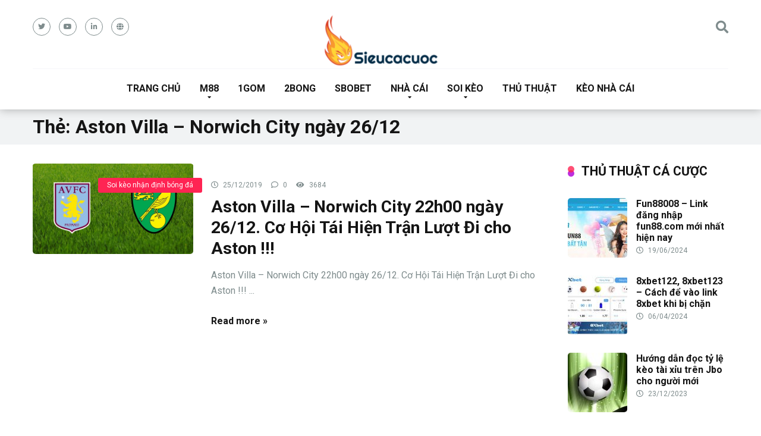

--- FILE ---
content_type: text/html; charset=UTF-8
request_url: https://sieucacuoc.com/tag/aston-villa-norwich-city-ngay-26-12
body_size: 15178
content:
<!DOCTYPE html>
<html lang="vi">
<head>
	<meta name="google-site-verification" content="zMqgWfEcOPPiY5RbebZEfrQDCru6WgmUqArP_ChtTdI" />
	<meta name="google-site-verification" content="N5g0QNOpz4WutNYwxS-RdQr1_oA_h1D_Y5TGuBHqSXA" />
	<meta name='dmca-site-verification' content='OHNKbWl2RnBoWDhVcW44bXpkWEtoQT090' />
	<meta name='dmca-site-verification' content='QWYwY0xtbUZIQlVlT2tjSGlrd2hrZz090' />
	<meta name="google-site-verification" content="zMqgWfEcOPPiY5RbebZEfrQDCru6WgmUqArP_ChtTdI" />
    <meta charset="UTF-8" />
    <meta http-equiv="X-UA-Compatible" content="IE=edge" />
    <meta name="viewport" id="viewport" content="width=device-width, initial-scale=1.0, maximum-scale=1.0, minimum-scale=1.0, user-scalable=no" />
	<meta name='robots' content='index, follow, max-image-preview:large, max-snippet:-1, max-video-preview:-1' />
	<style>img:is([sizes="auto" i], [sizes^="auto," i]) { contain-intrinsic-size: 3000px 1500px }</style>
	
	<!-- This site is optimized with the Yoast SEO plugin v22.1 - https://yoast.com/wordpress/plugins/seo/ -->
	<title>Aston Villa - Norwich City ngày 26/12 Archives - Sieucacuoc</title><link rel="preload" as="style" href="https://fonts.googleapis.com/css?family=Roboto%3A300%2C400%2C700%2C900&#038;display=swap" /><link rel="stylesheet" href="https://fonts.googleapis.com/css?family=Roboto%3A300%2C400%2C700%2C900&#038;display=swap" media="print" onload="this.media='all'" /><noscript><link rel="stylesheet" href="https://fonts.googleapis.com/css?family=Roboto%3A300%2C400%2C700%2C900&#038;display=swap" /></noscript>
	<link rel="canonical" href="https://sieucacuoc.com/tag/aston-villa-norwich-city-ngay-26-12" />
	<meta property="og:locale" content="vi_VN" />
	<meta property="og:type" content="article" />
	<meta property="og:title" content="Aston Villa - Norwich City ngày 26/12 Archives - Sieucacuoc" />
	<meta property="og:url" content="https://sieucacuoc.com/tag/aston-villa-norwich-city-ngay-26-12" />
	<meta property="og:site_name" content="Sieucacuoc" />
	<meta name="twitter:card" content="summary_large_image" />
	<script type="application/ld+json" class="yoast-schema-graph">{"@context":"https://schema.org","@graph":[{"@type":"CollectionPage","@id":"https://sieucacuoc.com/tag/aston-villa-norwich-city-ngay-26-12","url":"https://sieucacuoc.com/tag/aston-villa-norwich-city-ngay-26-12","name":"Aston Villa - Norwich City ngày 26/12 Archives - Sieucacuoc","isPartOf":{"@id":"https://sieucacuoc.com/#website"},"primaryImageOfPage":{"@id":"https://sieucacuoc.com/tag/aston-villa-norwich-city-ngay-26-12#primaryimage"},"image":{"@id":"https://sieucacuoc.com/tag/aston-villa-norwich-city-ngay-26-12#primaryimage"},"thumbnailUrl":"https://sieucacuoc.com/wp-content/uploads/2019/12/ty-le-keo-norwich-city-vs-aston-villa-ngay-5-10-soi-keo-nha-dem-nay-hinh-anh-1.jpg","breadcrumb":{"@id":"https://sieucacuoc.com/tag/aston-villa-norwich-city-ngay-26-12#breadcrumb"},"inLanguage":"vi"},{"@type":"ImageObject","inLanguage":"vi","@id":"https://sieucacuoc.com/tag/aston-villa-norwich-city-ngay-26-12#primaryimage","url":"https://sieucacuoc.com/wp-content/uploads/2019/12/ty-le-keo-norwich-city-vs-aston-villa-ngay-5-10-soi-keo-nha-dem-nay-hinh-anh-1.jpg","contentUrl":"https://sieucacuoc.com/wp-content/uploads/2019/12/ty-le-keo-norwich-city-vs-aston-villa-ngay-5-10-soi-keo-nha-dem-nay-hinh-anh-1.jpg","width":627,"height":352},{"@type":"BreadcrumbList","@id":"https://sieucacuoc.com/tag/aston-villa-norwich-city-ngay-26-12#breadcrumb","itemListElement":[{"@type":"ListItem","position":1,"name":"Home","item":"https://sieucacuoc.com/"},{"@type":"ListItem","position":2,"name":"Aston Villa - Norwich City ngày 26/12"}]},{"@type":"WebSite","@id":"https://sieucacuoc.com/#website","url":"https://sieucacuoc.com/","name":"Sieucacuoc","description":"Đánh giá &amp; Xếp Hạng Nhà Cái Uy Tín","publisher":{"@id":"https://sieucacuoc.com/#organization"},"potentialAction":[{"@type":"SearchAction","target":{"@type":"EntryPoint","urlTemplate":"https://sieucacuoc.com/?s={search_term_string}"},"query-input":"required name=search_term_string"}],"inLanguage":"vi"},{"@type":"Organization","@id":"https://sieucacuoc.com/#organization","name":"Sieucacuoc","url":"https://sieucacuoc.com/","logo":{"@type":"ImageObject","inLanguage":"vi","@id":"https://sieucacuoc.com/#/schema/logo/image/","url":"https://sieucacuoc.com/wp-content/uploads/2017/11/sieucacuoc.png","contentUrl":"https://sieucacuoc.com/wp-content/uploads/2017/11/sieucacuoc.png","width":197,"height":87,"caption":"Sieucacuoc"},"image":{"@id":"https://sieucacuoc.com/#/schema/logo/image/"}}]}</script>
	<!-- / Yoast SEO plugin. -->


<link rel='dns-prefetch' href='//secure.gravatar.com' />
<link rel='dns-prefetch' href='//stats.wp.com' />
<link rel='dns-prefetch' href='//fonts.googleapis.com' />
<link rel='dns-prefetch' href='//use.fontawesome.com' />
<link rel='dns-prefetch' href='//v0.wordpress.com' />
<link rel='dns-prefetch' href='//c0.wp.com' />
<link href='https://fonts.gstatic.com' crossorigin rel='preconnect' />
<link rel="alternate" type="application/rss+xml" title="Dòng thông tin Sieucacuoc &raquo;" href="https://sieucacuoc.com/feed" />
<link rel="alternate" type="application/rss+xml" title="Sieucacuoc &raquo; Dòng bình luận" href="https://sieucacuoc.com/comments/feed" />
<link rel="alternate" type="application/rss+xml" title="Dòng thông tin cho Thẻ Sieucacuoc &raquo; Aston Villa - Norwich City ngày 26/12" href="https://sieucacuoc.com/tag/aston-villa-norwich-city-ngay-26-12/feed" />
<style id='wp-emoji-styles-inline-css' type='text/css'>

	img.wp-smiley, img.emoji {
		display: inline !important;
		border: none !important;
		box-shadow: none !important;
		height: 1em !important;
		width: 1em !important;
		margin: 0 0.07em !important;
		vertical-align: -0.1em !important;
		background: none !important;
		padding: 0 !important;
	}
</style>
<link data-minify="1" rel='stylesheet' id='wp-block-library-css' href='https://sieucacuoc.com/wp-content/cache/min/1/c/6.7.4/wp-includes/css/dist/block-library/style.min.css?ver=1759299884' type='text/css' media='all' />
<style id='wp-block-library-inline-css' type='text/css'>
.has-text-align-justify{text-align:justify;}
</style>
<link data-minify="1" rel='stylesheet' id='mediaelement-css' href='https://sieucacuoc.com/wp-content/cache/min/1/c/6.7.4/wp-includes/js/mediaelement/mediaelementplayer-legacy.min.css?ver=1759299884' type='text/css' media='all' />
<link data-minify="1" rel='stylesheet' id='wp-mediaelement-css' href='https://sieucacuoc.com/wp-content/cache/min/1/c/6.7.4/wp-includes/js/mediaelement/wp-mediaelement.min.css?ver=1759299884' type='text/css' media='all' />
<style id='jetpack-sharing-buttons-style-inline-css' type='text/css'>
.jetpack-sharing-buttons__services-list{display:flex;flex-direction:row;flex-wrap:wrap;gap:0;list-style-type:none;margin:5px;padding:0}.jetpack-sharing-buttons__services-list.has-small-icon-size{font-size:12px}.jetpack-sharing-buttons__services-list.has-normal-icon-size{font-size:16px}.jetpack-sharing-buttons__services-list.has-large-icon-size{font-size:24px}.jetpack-sharing-buttons__services-list.has-huge-icon-size{font-size:36px}@media print{.jetpack-sharing-buttons__services-list{display:none!important}}ul.jetpack-sharing-buttons__services-list.has-background{padding:1.25em 2.375em}
</style>
<style id='classic-theme-styles-inline-css' type='text/css'>
/*! This file is auto-generated */
.wp-block-button__link{color:#fff;background-color:#32373c;border-radius:9999px;box-shadow:none;text-decoration:none;padding:calc(.667em + 2px) calc(1.333em + 2px);font-size:1.125em}.wp-block-file__button{background:#32373c;color:#fff;text-decoration:none}
</style>
<style id='global-styles-inline-css' type='text/css'>
:root{--wp--preset--aspect-ratio--square: 1;--wp--preset--aspect-ratio--4-3: 4/3;--wp--preset--aspect-ratio--3-4: 3/4;--wp--preset--aspect-ratio--3-2: 3/2;--wp--preset--aspect-ratio--2-3: 2/3;--wp--preset--aspect-ratio--16-9: 16/9;--wp--preset--aspect-ratio--9-16: 9/16;--wp--preset--color--black: #000000;--wp--preset--color--cyan-bluish-gray: #abb8c3;--wp--preset--color--white: #ffffff;--wp--preset--color--pale-pink: #f78da7;--wp--preset--color--vivid-red: #cf2e2e;--wp--preset--color--luminous-vivid-orange: #ff6900;--wp--preset--color--luminous-vivid-amber: #fcb900;--wp--preset--color--light-green-cyan: #7bdcb5;--wp--preset--color--vivid-green-cyan: #00d084;--wp--preset--color--pale-cyan-blue: #8ed1fc;--wp--preset--color--vivid-cyan-blue: #0693e3;--wp--preset--color--vivid-purple: #9b51e0;--wp--preset--color--mercury-main: #be2edd;--wp--preset--color--mercury-second: #ff2453;--wp--preset--color--mercury-white: #fff;--wp--preset--color--mercury-gray: #263238;--wp--preset--color--mercury-emerald: #2edd6c;--wp--preset--color--mercury-alizarin: #e74c3c;--wp--preset--color--mercury-wisteria: #8e44ad;--wp--preset--color--mercury-peter-river: #3498db;--wp--preset--color--mercury-clouds: #ecf0f1;--wp--preset--gradient--vivid-cyan-blue-to-vivid-purple: linear-gradient(135deg,rgba(6,147,227,1) 0%,rgb(155,81,224) 100%);--wp--preset--gradient--light-green-cyan-to-vivid-green-cyan: linear-gradient(135deg,rgb(122,220,180) 0%,rgb(0,208,130) 100%);--wp--preset--gradient--luminous-vivid-amber-to-luminous-vivid-orange: linear-gradient(135deg,rgba(252,185,0,1) 0%,rgba(255,105,0,1) 100%);--wp--preset--gradient--luminous-vivid-orange-to-vivid-red: linear-gradient(135deg,rgba(255,105,0,1) 0%,rgb(207,46,46) 100%);--wp--preset--gradient--very-light-gray-to-cyan-bluish-gray: linear-gradient(135deg,rgb(238,238,238) 0%,rgb(169,184,195) 100%);--wp--preset--gradient--cool-to-warm-spectrum: linear-gradient(135deg,rgb(74,234,220) 0%,rgb(151,120,209) 20%,rgb(207,42,186) 40%,rgb(238,44,130) 60%,rgb(251,105,98) 80%,rgb(254,248,76) 100%);--wp--preset--gradient--blush-light-purple: linear-gradient(135deg,rgb(255,206,236) 0%,rgb(152,150,240) 100%);--wp--preset--gradient--blush-bordeaux: linear-gradient(135deg,rgb(254,205,165) 0%,rgb(254,45,45) 50%,rgb(107,0,62) 100%);--wp--preset--gradient--luminous-dusk: linear-gradient(135deg,rgb(255,203,112) 0%,rgb(199,81,192) 50%,rgb(65,88,208) 100%);--wp--preset--gradient--pale-ocean: linear-gradient(135deg,rgb(255,245,203) 0%,rgb(182,227,212) 50%,rgb(51,167,181) 100%);--wp--preset--gradient--electric-grass: linear-gradient(135deg,rgb(202,248,128) 0%,rgb(113,206,126) 100%);--wp--preset--gradient--midnight: linear-gradient(135deg,rgb(2,3,129) 0%,rgb(40,116,252) 100%);--wp--preset--font-size--small: 13px;--wp--preset--font-size--medium: 20px;--wp--preset--font-size--large: 36px;--wp--preset--font-size--x-large: 42px;--wp--preset--spacing--20: 0.44rem;--wp--preset--spacing--30: 0.67rem;--wp--preset--spacing--40: 1rem;--wp--preset--spacing--50: 1.5rem;--wp--preset--spacing--60: 2.25rem;--wp--preset--spacing--70: 3.38rem;--wp--preset--spacing--80: 5.06rem;--wp--preset--shadow--natural: 6px 6px 9px rgba(0, 0, 0, 0.2);--wp--preset--shadow--deep: 12px 12px 50px rgba(0, 0, 0, 0.4);--wp--preset--shadow--sharp: 6px 6px 0px rgba(0, 0, 0, 0.2);--wp--preset--shadow--outlined: 6px 6px 0px -3px rgba(255, 255, 255, 1), 6px 6px rgba(0, 0, 0, 1);--wp--preset--shadow--crisp: 6px 6px 0px rgba(0, 0, 0, 1);}:where(.is-layout-flex){gap: 0.5em;}:where(.is-layout-grid){gap: 0.5em;}body .is-layout-flex{display: flex;}.is-layout-flex{flex-wrap: wrap;align-items: center;}.is-layout-flex > :is(*, div){margin: 0;}body .is-layout-grid{display: grid;}.is-layout-grid > :is(*, div){margin: 0;}:where(.wp-block-columns.is-layout-flex){gap: 2em;}:where(.wp-block-columns.is-layout-grid){gap: 2em;}:where(.wp-block-post-template.is-layout-flex){gap: 1.25em;}:where(.wp-block-post-template.is-layout-grid){gap: 1.25em;}.has-black-color{color: var(--wp--preset--color--black) !important;}.has-cyan-bluish-gray-color{color: var(--wp--preset--color--cyan-bluish-gray) !important;}.has-white-color{color: var(--wp--preset--color--white) !important;}.has-pale-pink-color{color: var(--wp--preset--color--pale-pink) !important;}.has-vivid-red-color{color: var(--wp--preset--color--vivid-red) !important;}.has-luminous-vivid-orange-color{color: var(--wp--preset--color--luminous-vivid-orange) !important;}.has-luminous-vivid-amber-color{color: var(--wp--preset--color--luminous-vivid-amber) !important;}.has-light-green-cyan-color{color: var(--wp--preset--color--light-green-cyan) !important;}.has-vivid-green-cyan-color{color: var(--wp--preset--color--vivid-green-cyan) !important;}.has-pale-cyan-blue-color{color: var(--wp--preset--color--pale-cyan-blue) !important;}.has-vivid-cyan-blue-color{color: var(--wp--preset--color--vivid-cyan-blue) !important;}.has-vivid-purple-color{color: var(--wp--preset--color--vivid-purple) !important;}.has-black-background-color{background-color: var(--wp--preset--color--black) !important;}.has-cyan-bluish-gray-background-color{background-color: var(--wp--preset--color--cyan-bluish-gray) !important;}.has-white-background-color{background-color: var(--wp--preset--color--white) !important;}.has-pale-pink-background-color{background-color: var(--wp--preset--color--pale-pink) !important;}.has-vivid-red-background-color{background-color: var(--wp--preset--color--vivid-red) !important;}.has-luminous-vivid-orange-background-color{background-color: var(--wp--preset--color--luminous-vivid-orange) !important;}.has-luminous-vivid-amber-background-color{background-color: var(--wp--preset--color--luminous-vivid-amber) !important;}.has-light-green-cyan-background-color{background-color: var(--wp--preset--color--light-green-cyan) !important;}.has-vivid-green-cyan-background-color{background-color: var(--wp--preset--color--vivid-green-cyan) !important;}.has-pale-cyan-blue-background-color{background-color: var(--wp--preset--color--pale-cyan-blue) !important;}.has-vivid-cyan-blue-background-color{background-color: var(--wp--preset--color--vivid-cyan-blue) !important;}.has-vivid-purple-background-color{background-color: var(--wp--preset--color--vivid-purple) !important;}.has-black-border-color{border-color: var(--wp--preset--color--black) !important;}.has-cyan-bluish-gray-border-color{border-color: var(--wp--preset--color--cyan-bluish-gray) !important;}.has-white-border-color{border-color: var(--wp--preset--color--white) !important;}.has-pale-pink-border-color{border-color: var(--wp--preset--color--pale-pink) !important;}.has-vivid-red-border-color{border-color: var(--wp--preset--color--vivid-red) !important;}.has-luminous-vivid-orange-border-color{border-color: var(--wp--preset--color--luminous-vivid-orange) !important;}.has-luminous-vivid-amber-border-color{border-color: var(--wp--preset--color--luminous-vivid-amber) !important;}.has-light-green-cyan-border-color{border-color: var(--wp--preset--color--light-green-cyan) !important;}.has-vivid-green-cyan-border-color{border-color: var(--wp--preset--color--vivid-green-cyan) !important;}.has-pale-cyan-blue-border-color{border-color: var(--wp--preset--color--pale-cyan-blue) !important;}.has-vivid-cyan-blue-border-color{border-color: var(--wp--preset--color--vivid-cyan-blue) !important;}.has-vivid-purple-border-color{border-color: var(--wp--preset--color--vivid-purple) !important;}.has-vivid-cyan-blue-to-vivid-purple-gradient-background{background: var(--wp--preset--gradient--vivid-cyan-blue-to-vivid-purple) !important;}.has-light-green-cyan-to-vivid-green-cyan-gradient-background{background: var(--wp--preset--gradient--light-green-cyan-to-vivid-green-cyan) !important;}.has-luminous-vivid-amber-to-luminous-vivid-orange-gradient-background{background: var(--wp--preset--gradient--luminous-vivid-amber-to-luminous-vivid-orange) !important;}.has-luminous-vivid-orange-to-vivid-red-gradient-background{background: var(--wp--preset--gradient--luminous-vivid-orange-to-vivid-red) !important;}.has-very-light-gray-to-cyan-bluish-gray-gradient-background{background: var(--wp--preset--gradient--very-light-gray-to-cyan-bluish-gray) !important;}.has-cool-to-warm-spectrum-gradient-background{background: var(--wp--preset--gradient--cool-to-warm-spectrum) !important;}.has-blush-light-purple-gradient-background{background: var(--wp--preset--gradient--blush-light-purple) !important;}.has-blush-bordeaux-gradient-background{background: var(--wp--preset--gradient--blush-bordeaux) !important;}.has-luminous-dusk-gradient-background{background: var(--wp--preset--gradient--luminous-dusk) !important;}.has-pale-ocean-gradient-background{background: var(--wp--preset--gradient--pale-ocean) !important;}.has-electric-grass-gradient-background{background: var(--wp--preset--gradient--electric-grass) !important;}.has-midnight-gradient-background{background: var(--wp--preset--gradient--midnight) !important;}.has-small-font-size{font-size: var(--wp--preset--font-size--small) !important;}.has-medium-font-size{font-size: var(--wp--preset--font-size--medium) !important;}.has-large-font-size{font-size: var(--wp--preset--font-size--large) !important;}.has-x-large-font-size{font-size: var(--wp--preset--font-size--x-large) !important;}
:where(.wp-block-post-template.is-layout-flex){gap: 1.25em;}:where(.wp-block-post-template.is-layout-grid){gap: 1.25em;}
:where(.wp-block-columns.is-layout-flex){gap: 2em;}:where(.wp-block-columns.is-layout-grid){gap: 2em;}
:root :where(.wp-block-pullquote){font-size: 1.5em;line-height: 1.6;}
</style>

<link data-minify="1" rel='stylesheet' id='font-awesome-free-css' href='https://sieucacuoc.com/wp-content/cache/min/1/releases/v5.12.0/css/all.css?ver=1711717875' type='text/css' media='all' />
<link rel='stylesheet' id='owl-carousel-css' href='https://sieucacuoc.com/wp-content/themes/mercury/css/owl.carousel.min.css?ver=2.3.4' type='text/css' media='all' />
<link data-minify="1" rel='stylesheet' id='owl-carousel-animate-css' href='https://sieucacuoc.com/wp-content/cache/min/1/wp-content/themes/mercury/css/animate.css?ver=1711717875' type='text/css' media='all' />
<link data-minify="1" rel='stylesheet' id='mercury-style-css' href='https://sieucacuoc.com/wp-content/cache/min/1/wp-content/themes/mercury/style.css?ver=1711717876' type='text/css' media='all' />
<style id='mercury-style-inline-css' type='text/css'>


/* Main Color */

.has-mercury-main-color,
.home-page .textwidget a:hover,
.space-header-2-top-soc a:hover,
.space-header-menu ul.main-menu li a:hover,
.space-header-menu ul.main-menu li:hover a,
.space-header-2-nav ul.main-menu li a:hover,
.space-header-2-nav ul.main-menu li:hover a,
.space-page-content a:hover,
.space-pros-cons ul li a:hover,
.space-pros-cons ol li a:hover,
.space-companies-2-archive-item-desc a:hover,
.space-casinos-3-archive-item-terms-ins a:hover,
.space-casinos-7-archive-item-terms a:hover,
.space-casinos-8-archive-item-terms a:hover,
.space-comments-form-box p.comment-notes span.required,
form.comment-form p.comment-notes span.required {
	color: #be2edd;
}

input[type="submit"],
.has-mercury-main-background-color,
.space-block-title span:after,
.space-widget-title span:after,
.space-companies-archive-item-button a,
.space-companies-sidebar-item-button a,
.space-casinos-3-archive-item-count,
.space-games-archive-item-button a,
.space-games-sidebar-item-button a,
.space-aces-single-bonus-info-button-ins a,
.space-bonuses-archive-item-button a,
.home-page .widget_mc4wp_form_widget .space-widget-title::after,
.space-content-section .widget_mc4wp_form_widget .space-widget-title::after {
	background-color: #be2edd;
}

.space-header-menu ul.main-menu li a:hover,
.space-header-menu ul.main-menu li:hover a,
.space-header-2-nav ul.main-menu li a:hover,
.space-header-2-nav ul.main-menu li:hover a {
	border-bottom: 2px solid #be2edd;
}
.space-header-2-top-soc a:hover {
	border: 1px solid #be2edd;
}

/* Second Color */

.has-mercury-second-color,
.space-page-content a,
.space-pros-cons ul li a,
.space-pros-cons ol li a,
.space-page-content ul li:before,
.home-page .textwidget ul li:before,
.space-widget ul li a:hover,
.home-page .textwidget a,
#recentcomments li a:hover,
#recentcomments li span.comment-author-link a:hover,
h3.comment-reply-title small a,
.space-companies-sidebar-2-item-desc a,
.space-companies-sidebar-item-title p a,
.space-companies-archive-item-short-desc a,
.space-companies-2-archive-item-desc a,
.space-casinos-3-archive-item-terms-ins a,
.space-casinos-7-archive-item-terms a,
.space-casinos-8-archive-item-terms a,
.space-casino-content-info a,
.space-casino-style-2-calltoaction-text-ins a,
.space-casino-details-item-title span,
.space-casino-style-2-ratings-all-item-value i,
.space-casino-style-2-calltoaction-text-ins a,
.space-casino-content-short-desc a,
.space-casino-header-short-desc a,
.space-casino-content-rating-stars i,
.space-casino-content-rating-overall .star-rating .star,
.space-companies-archive-item-rating .star-rating .star,
.space-casino-content-logo-stars i,
.space-casino-content-logo-stars .star-rating .star,
.space-companies-2-archive-item-rating .star-rating .star,
.space-casinos-3-archive-item-rating-box .star-rating .star,
.space-casinos-4-archive-item-title .star-rating .star,
.space-companies-sidebar-2-item-rating .star-rating .star,
.space-comments-list-item-date a.comment-reply-link,
.space-categories-list-box ul li a,
.space-news-10-item-category a,
.small .space-news-11-item-category a,
#scrolltop,
.widget_mc4wp_form_widget .mc4wp-response a,
.space-header-height.dark .space-header-menu ul.main-menu li a:hover,
.space-header-height.dark .space-header-menu ul.main-menu li:hover a,
.space-header-2-height.dark .space-header-2-nav ul.main-menu li a:hover,
.space-header-2-height.dark .space-header-2-nav ul.main-menu li:hover a,
.space-header-2-height.dark .space-header-2-top-soc a:hover,
.space-casino-header-logo-rating i {
	color: #ff2453;
}

.space-title-box-category a,
.has-mercury-second-background-color,
.space-casino-details-item-links a:hover,
.space-news-2-small-item-img-category a,
.space-news-2-item-big-box-category span,
.space-block-title span:before,
.space-widget-title span:before,
.space-news-4-item.small-news-block .space-news-4-item-img-category a,
.space-news-4-item.big-news-block .space-news-4-item-top-category span,
.space-news-6-item-top-category span,
.space-news-7-item-category span,
.space-news-3-item-img-category a,
.space-news-8-item-title-category span,
.space-news-9-item-info-category span,
.space-archive-loop-item-img-category a,
.space-casinos-3-archive-item:first-child .space-casinos-3-archive-item-count,
.space-single-bonus.space-dark-style .space-aces-single-bonus-info-button-ins a,
.space-bonuses-archive-item.space-dark-style .space-bonuses-archive-item-button a,
nav.pagination a,
nav.comments-pagination a,
nav.pagination-post a span.page-number,
.widget_tag_cloud a,
.space-footer-top-age span.age-limit,
.space-footer-top-soc a:hover,
.home-page .widget_mc4wp_form_widget .mc4wp-form-fields .space-subscribe-filds button,
.space-content-section .widget_mc4wp_form_widget .mc4wp-form-fields .space-subscribe-filds button {
	background-color: #ff2453;
}

.space-footer-top-soc a:hover,
.space-header-2-height.dark .space-header-2-top-soc a:hover,
.space-categories-list-box ul li a {
	border: 1px solid #ff2453;
}

.space-header-height.dark .space-header-menu ul.main-menu li a:hover,
.space-header-height.dark .space-header-menu ul.main-menu li:hover a,
.space-header-2-height.dark .space-header-2-nav ul.main-menu li a:hover,
.space-header-2-height.dark .space-header-2-nav ul.main-menu li:hover a {
	border-bottom: 2px solid #ff2453;
}

/* Stars Color */

.star,
.fa-star {
	color: #ffd32a!important;
}

.space-rating-star-background {
	background-color: #ffd32a;
}

/* Custom header layout colors */

/* --- Header #1 Style --- */

.space-header-height .space-header-wrap {
	background-color: #ffffff;
}
.space-header-height .space-header-top,
.space-header-height .space-header-logo-ins:after {
	background-color: #f5f6fa;
}
.space-header-height .space-header-top-soc a,
.space-header-height .space-header-top-menu ul li a {
	color: #7f8c8d;
}
.space-header-height .space-header-top-soc a:hover ,
.space-header-height .space-header-top-menu ul li a:hover {
	color: #151515;
}
.space-header-height .space-header-logo a {
	color: #2d3436;
}
.space-header-height .space-header-logo span {
	color: #7f8c8d;
}
.space-header-height .space-header-menu ul.main-menu li,
.space-header-height .space-header-menu ul.main-menu li a,
.space-header-height .space-header-search {
	color: #151515;
}
.space-header-height .space-mobile-menu-icon div {
	background-color: #151515;
}
.space-header-height .space-header-menu ul.main-menu li a:hover,
.space-header-height .space-header-menu ul.main-menu li:hover a {
	color: #be2edd;
	border-bottom: 2px solid #be2edd;
}

.space-header-height .space-header-menu ul.main-menu li ul.sub-menu {
	background-color: #ffffff;
}

.space-header-height .space-header-menu ul.main-menu li ul.sub-menu li.menu-item-has-children:after,
.space-header-height .space-header-menu ul.main-menu li ul.sub-menu li a {
	color: #34495e;
	border-bottom: 1px solid transparent;
}
.space-header-height .space-header-menu ul.main-menu li ul.sub-menu li a:hover {
	border-bottom: 1px solid transparent;
	color: #b2bec3;
	text-decoration: none;
}

/* --- Header #2 Style --- */

.space-header-2-height .space-header-2-wrap,
.space-header-2-height .space-header-2-wrap.fixed .space-header-2-nav {
	background-color: #ffffff;
}
.space-header-2-height .space-header-2-top-ins {
	border-bottom: 1px solid #f5f6fa;
}
.space-header-2-height .space-header-2-top-soc a,
.space-header-2-height .space-header-search {
	color: #7f8c8d;
}
.space-header-2-height .space-header-2-top-soc a {
	border: 1px solid #7f8c8d;
}
.space-header-2-height .space-mobile-menu-icon div {
	background-color: #7f8c8d;
}
.space-header-2-height .space-header-2-top-soc a:hover {
	color: #151515;
	border: 1px solid #151515;
}
.space-header-2-height .space-header-2-top-logo a {
	color: #2d3436;
}
.space-header-2-height .space-header-2-top-logo span {
	color: #7f8c8d;
}
.space-header-2-height .space-header-2-nav ul.main-menu li,
.space-header-2-height .space-header-2-nav ul.main-menu li a {
	color: #151515;
}
.space-header-2-height .space-header-2-nav ul.main-menu li a:hover,
.space-header-2-height .space-header-2-nav ul.main-menu li:hover a {
	color: #be2edd;
	border-bottom: 2px solid #be2edd;
}
.space-header-2-height .space-header-2-nav ul.main-menu li ul.sub-menu {
	background-color: #ffffff;
}
.space-header-2-height .space-header-2-nav ul.main-menu li ul.sub-menu li a,
.space-header-2-height .space-header-2-nav ul.main-menu li ul.sub-menu li.menu-item-has-children:after {
	color: #34495e;
	border-bottom: 1px solid transparent;
}
.space-header-2-height .space-header-2-nav ul.main-menu li ul.sub-menu li a:hover {
	border-bottom: 1px solid transparent;
	color: #b2bec3;
	text-decoration: none;
}

/* --- Mobile Menu Style --- */

.space-mobile-menu .space-mobile-menu-block {
	background-color: #ffffff;
}
.space-mobile-menu .space-mobile-menu-copy {
	border-top: 1px solid #f5f6fa;
}
.space-mobile-menu .space-mobile-menu-copy {
	color: #7f8c8d;
}
.space-mobile-menu .space-mobile-menu-copy a {
	color: #7f8c8d;
}
.space-mobile-menu .space-mobile-menu-copy a:hover {
	color: #151515;
}
.space-mobile-menu .space-mobile-menu-header a {
	color: #2d3436;
}
.space-mobile-menu .space-mobile-menu-header span {
	color: #7f8c8d;
}
.space-mobile-menu .space-mobile-menu-list ul li {
	color: #151515;
}
.space-mobile-menu .space-mobile-menu-list ul li a {
	color: #151515;
}
.space-mobile-menu .space-close-icon .to-right,
.space-mobile-menu .space-close-icon .to-left {
	background-color: #151515;
}

/* --- New - Label for the main menu items --- */

ul.main-menu > li.new > a:before,
.space-mobile-menu-list > ul > li.new:before {
	content: "New";
    color: #ffffff;
    background-color: #4cd137;
}

/* --- Best - Label for the main menu items --- */

ul.main-menu > li.best > a:before,
.space-mobile-menu-list > ul > li.best:before {
	content: "Best";
    color: #151515;
    background-color: #f0ff00;
}

/* --- Top - Label for the main menu items --- */

ul.main-menu > li.top > a:before,
.space-mobile-menu-list > ul > li.top:before {
	content: "Top";
    color: #ffffff;
    background-color: #f22613;
}

/* --- Fair - Label for the main menu items --- */

ul.main-menu > li.fair > a:before,
.space-mobile-menu-list > ul > li.fair:before {
	content: "Fair";
    color: #ffffff;
    background-color: #8c14fc;
}

/* Play Now - The button color */

.space-casino-content-button a,
.space-game-content-button a,
.space-casinos-3-archive-item-button-ins a,
.space-casinos-4-archive-item-button-two-ins a,
.space-shortcode-wrap .space-casinos-3-archive-item-button-ins a,
.space-shortcode-wrap .space-casinos-4-archive-item-button-two-ins a {
    color: #ffffff !important;
    background-color: #2ecc71 !important;
}

.space-casino-content-button a:hover,
.space-game-content-button a:hover,
.space-casinos-3-archive-item-button-ins a:hover,
.space-casinos-4-archive-item-button-two-ins a:hover {
    box-shadow: 0px 0px 15px 0px rgba(46,204,113, 0.55) !important;
}

.space-casino-header-button a.space-style-2-button,
.space-casino-style-2-calltoaction-button-ins a.space-calltoaction-button,
.space-style-3-casino-header-button a.space-style-3-button,
.space-casinos-7-archive-item-button-two a,
.space-casinos-8-archive-item-button-two a {
    color: #ffffff !important;
    background-color: #2ecc71 !important;
    box-shadow: 0px 5px 15px 0px rgba(46,204,113, 0.55) !important;
}
.space-casino-header-button a.space-style-2-button:hover,
.space-casino-style-2-calltoaction-button-ins a.space-calltoaction-button:hover,
.space-style-3-casino-header-button a.space-style-3-button:hover,
.space-casinos-7-archive-item-button-two a:hover,
.space-casinos-8-archive-item-button-two a:hover {
    box-shadow: 0px 5px 15px 0px rgba(46,204,113, 0) !important;
}

.space-casinos-5-archive-item-button1 a,
.space-casinos-6-archive-item-button1 a,
.space-games-2-archive-item-button1 a,
.space-games-3-archive-item-button1 a {
    color: #ffffff !important;
    background-color: #2ecc71 !important;
    box-shadow: 0px 10px 15px 0px rgba(46,204,113, 0.5) !important;
}
.space-casinos-5-archive-item-button1 a:hover,
.space-casinos-6-archive-item-button1 a:hover,
.space-games-2-archive-item-button1 a:hover,
.space-games-3-archive-item-button1 a:hover {
    box-shadow: 0px 10px 15px 0px rgba(46,204,113, 0) !important;
}

/* Read Review - The button color */

.space-casinos-3-archive-item-button-ins a:last-child,
.space-casinos-4-archive-item-button-one-ins a,
.space-shortcode-wrap .space-casinos-4-archive-item-button-one-ins a {
    color: #ffffff !important;
    background-color: #7f8c8d !important;
}

.space-casinos-3-archive-item-button-ins a:last-child:hover,
.space-casinos-4-archive-item-button-one-ins a:hover {
    box-shadow: 0px 0px 15px 0px rgba(127,140,141, 0.55) !important;
}
</style>
<link data-minify="1" rel='stylesheet' id='mercury-media-css' href='https://sieucacuoc.com/wp-content/cache/min/1/wp-content/themes/mercury/css/media.css?ver=1711717878' type='text/css' media='all' />
<link data-minify="1" rel='stylesheet' id='forget-about-shortcode-buttons-css' href='https://sieucacuoc.com/wp-content/cache/min/1/wp-content/plugins/forget-about-shortcode-buttons/public/css/button-styles.css?ver=1711717878' type='text/css' media='all' />
<link data-minify="1" rel='stylesheet' id='jetpack_css-css' href='https://sieucacuoc.com/wp-content/cache/min/1/p/jetpack/13.1.4/css/jetpack.css?ver=1728935796' type='text/css' media='all' />
<script type="text/javascript" src="https://c0.wp.com/c/6.7.4/wp-includes/js/jquery/jquery.min.js" id="jquery-core-js"></script>

<link rel="https://api.w.org/" href="https://sieucacuoc.com/wp-json/" /><link rel="alternate" title="JSON" type="application/json" href="https://sieucacuoc.com/wp-json/wp/v2/tags/236" /><link rel="EditURI" type="application/rsd+xml" title="RSD" href="https://sieucacuoc.com/xmlrpc.php?rsd" />
<meta name="generator" content="WordPress 6.7.4" />
	<style>img#wpstats{display:none}</style>
		<meta name="theme-color" content="#f5f6fa" />
<meta name="msapplication-navbutton-color" content="#f5f6fa" /> 
<meta name="apple-mobile-web-app-status-bar-style" content="#f5f6fa" />
<!-- Hiện không có phiên bản amphtml nào cho URL này. --><link rel="icon" href="https://sieucacuoc.com/wp-content/uploads/2020/08/favicon-50x50.png" sizes="32x32" />
<link rel="icon" href="https://sieucacuoc.com/wp-content/uploads/2020/08/favicon.png" sizes="192x192" />
<link rel="apple-touch-icon" href="https://sieucacuoc.com/wp-content/uploads/2020/08/favicon.png" />
<meta name="msapplication-TileImage" content="https://sieucacuoc.com/wp-content/uploads/2020/08/favicon.png" />
<style type="text/css" id="wp-custom-css">.space-title-box-ins {
	padding-top: 12px;
	padding-bottom: 12px;
}
.space-archive-title-box-ins {
	padding-top: 12px;
	padding-bottom: 12px;
}
.space-title-box-h1 h1 {
    font-size: 1.5em;
}
.space-archive-title-box-h1 h1 {
    font-size: 2em;
}
.space-page-section-ins {padding-top: 20px}
.space-page-content p {padding-bottom: 0.3em;}
.space-content-section img {padding-bottom:0; padding-top: 2px}
.space-page-content h2 {margin: 2px 0}
.space-page-content h3 {margin: 2px 0}
.space-page-content h4 {margin: 2px 0}
.space-page-content ol, .space-page-content ul {
    margin-bottom: 1px;
}

.space-sidebar-section .space-news-5-item {
      margin-bottom: 30px;}

.wp-caption.aligncenter {
   padding-bottom: 1em;
}
p {
 font-size:17px;
}
ul li{
 font-size:17px;
}

.space-header-2-nav ul.main-menu li a {
   font-weight: bold;
}

.space-page-content table {
    margin: 0em 0 0em;
}
h2 {
 font-size:20px;
}
h3 {
 font-size:20px;
}
h4 {
 font-size:20px;
}

a {
  text-decoration: none!important;
}

.space-widget {
    margin: 0 auto 0px;
}</style><noscript><style id="rocket-lazyload-nojs-css">.rll-youtube-player, [data-lazy-src]{display:none !important;}</style></noscript></head>
<body ontouchstart class="archive tag tag-aston-villa-norwich-city-ngay-26-12 tag-236 wp-custom-logo dwpb-push-page dwpb-allow-close desktop">
<div class="space-box relative">

<!-- Header Start -->

<div class="space-header-2-height relative">
	<div class="space-header-2-wrap space-header-float relative">
		<div class="space-header-2-top relative">
			<div class="space-header-2-top-ins space-wrapper relative">
				<div class="space-header-2-top-soc box-25 relative">
					<div class="space-header-2-top-soc-ins relative">
						

<a href="https://twitter.com/sieucacuocpro" title="Twitter" target="_blank" data-wpel-link="external" rel="nofollow external noopener"><i class="fab fa-twitter"></i></a>



<a href="https://www.youtube.com/@Sieucacuoc/about" title="YouTube" target="_blank" data-wpel-link="external" rel="nofollow external noopener"><i class="fab fa-youtube"></i></a>




<a href="https://www.linkedin.com/in/sieucacuoc-pro-459766292/" title="LinkedIn" target="_blank" data-wpel-link="external" rel="nofollow external noopener"><i class="fab fa-linkedin-in"></i></a>




<a href="https://www.pinterest.com/sieucacuocpro/" title="Website" target="_blank" data-wpel-link="external" rel="nofollow external noopener"><i class="fas fa-globe"></i></a>

					</div>
					<div class="space-mobile-menu-icon absolute">
						<div></div>
						<div></div>
						<div></div>
					</div>
				</div>
				<div class="space-header-2-top-logo box-50 text-center relative">
					<div class="space-header-2-top-logo-ins relative">
						<a href="https://sieucacuoc.com/" title="Sieucacuoc" data-wpel-link="internal"><img src="data:image/svg+xml,%3Csvg%20xmlns='http://www.w3.org/2000/svg'%20viewBox='0%200%200%200'%3E%3C/svg%3E" alt="Sieucacuoc" data-lazy-src="https://sieucacuoc.com/wp-content/uploads/2017/11/sieucacuoc.png"><noscript><img src="https://sieucacuoc.com/wp-content/uploads/2017/11/sieucacuoc.png" alt="Sieucacuoc"></noscript></a>					</div>
				</div>
				<div class="space-header-2-top-search box-25 text-right relative">
					<div class="space-header-search absolute">
						<i class="fas fa-search desktop-search-button"></i>
					</div>
				</div>
			</div>
		</div>
		<div class="space-header-2-nav relative">
			<div class="space-header-2-nav-ins space-wrapper relative">
				<ul id="menu-menu" class="main-menu"><li id="menu-item-2920" class="menu-item menu-item-type-post_type menu-item-object-page menu-item-home menu-item-2920"><a href="https://sieucacuoc.com/" data-wpel-link="internal">TRANG CHỦ</a></li>
<li id="menu-item-12863" class="menu-item menu-item-type-post_type menu-item-object-page menu-item-has-children menu-item-12863"><a href="https://sieucacuoc.com/m88cvf" data-wpel-link="internal">M88</a>
<ul class="sub-menu">
	<li id="menu-item-3041" class="menu-item menu-item-type-post_type menu-item-object-post menu-item-3041"><a href="https://sieucacuoc.com/huong-dan-nha-cai-m88/dang-ky-m88-huong-dan-dang-ky-tai-khoan-m88-nhanh-nhat.html" data-wpel-link="internal">ĐĂNG KÝ M88</a></li>
	<li id="menu-item-3042" class="menu-item menu-item-type-post_type menu-item-object-post menu-item-3042"><a href="https://sieucacuoc.com/huong-dan-nha-cai-m88/huong-dan-gui-tien-m88-nhanh-nhat.html" data-wpel-link="internal">GỬI TIỀN M88</a></li>
	<li id="menu-item-3037" class="menu-item menu-item-type-post_type menu-item-object-post menu-item-3037"><a href="https://sieucacuoc.com/huong-dan-nha-cai-m88/huong-dan-rut-tien-m88-don-gian-nhat.html" data-wpel-link="internal">RÚT TIỀN M88</a></li>
	<li id="menu-item-4249" class="menu-item menu-item-type-taxonomy menu-item-object-category menu-item-4249"><a href="https://sieucacuoc.com/khuyen-mai-m88" data-wpel-link="internal">KHUYẾN MÃI M88</a></li>
	<li id="menu-item-4247" class="menu-item menu-item-type-taxonomy menu-item-object-category menu-item-4247"><a href="https://sieucacuoc.com/casino-truc-tuyen-m88" data-wpel-link="internal">CASINO M88</a></li>
	<li id="menu-item-4248" class="menu-item menu-item-type-taxonomy menu-item-object-category menu-item-4248"><a href="https://sieucacuoc.com/link-vao-m88" data-wpel-link="internal">LINK VÀO M88</a></li>
	<li id="menu-item-4250" class="menu-item menu-item-type-taxonomy menu-item-object-category menu-item-4250"><a href="https://sieucacuoc.com/m88-game" data-wpel-link="internal">M88 GAMES</a></li>
	<li id="menu-item-4251" class="menu-item menu-item-type-taxonomy menu-item-object-category menu-item-4251"><a href="https://sieucacuoc.com/tin-tuc-m88" data-wpel-link="internal">TIN TỨC M88</a></li>
	<li id="menu-item-4246" class="menu-item menu-item-type-taxonomy menu-item-object-category menu-item-4246"><a href="https://sieucacuoc.com/huong-dan-nha-cai-m88" data-wpel-link="internal">HƯỚNG DẪN M88</a></li>
	<li id="menu-item-12860" class="menu-item menu-item-type-post_type menu-item-object-page menu-item-12860"><a href="https://sieucacuoc.com/m888" data-wpel-link="internal">M888</a></li>
	<li id="menu-item-12862" class="menu-item menu-item-type-post_type menu-item-object-page menu-item-12862"><a href="https://sieucacuoc.com/m88gin-m88a-m88asia" data-wpel-link="internal">M88gin</a></li>
	<li id="menu-item-15379" class="menu-item menu-item-type-post_type menu-item-object-page menu-item-15379"><a href="https://sieucacuoc.com/mansion88-m88mi-m88id" data-wpel-link="internal">Mansion88</a></li>
	<li id="menu-item-12861" class="menu-item menu-item-type-post_type menu-item-object-page menu-item-12861"><a href="https://sieucacuoc.com/ms3388" data-wpel-link="internal">Ms3388</a></li>
	<li id="menu-item-15491" class="menu-item menu-item-type-post_type menu-item-object-page menu-item-15491"><a href="https://sieucacuoc.com/msq88-msb88va-ms88vtv" data-wpel-link="internal">MS88VTV</a></li>
	<li id="menu-item-15492" class="menu-item menu-item-type-post_type menu-item-object-page menu-item-15492"><a href="https://sieucacuoc.com/ms282-m88bh-cachvaom88" data-wpel-link="internal">CACHVAOM88</a></li>
</ul>
</li>
<li id="menu-item-2827" class="menu-item menu-item-type-post_type menu-item-object-page menu-item-2827"><a href="https://sieucacuoc.com/1gom" data-wpel-link="internal">1GOM</a></li>
<li id="menu-item-15840" class="menu-item menu-item-type-post_type menu-item-object-page menu-item-15840"><a href="https://sieucacuoc.com/2bong" data-wpel-link="internal">2BONG</a></li>
<li id="menu-item-2828" class="menu-item menu-item-type-post_type menu-item-object-page menu-item-2828"><a href="https://sieucacuoc.com/sbobet" data-wpel-link="internal">SBOBET</a></li>
<li id="menu-item-12835" class="menu-item menu-item-type-custom menu-item-object-custom menu-item-has-children menu-item-12835"><a href="#">NHÀ CÁI</a>
<ul class="sub-menu">
	<li id="menu-item-12959" class="menu-item menu-item-type-post_type menu-item-object-page menu-item-12959"><a href="https://sieucacuoc.com/188bet-link-vao-188bet" data-wpel-link="internal">188BET</a></li>
	<li id="menu-item-17384" class="menu-item menu-item-type-post_type menu-item-object-page menu-item-17384"><a href="https://sieucacuoc.com/nha-cai-w88" data-wpel-link="internal">W88.com</a></li>
	<li id="menu-item-12836" class="menu-item menu-item-type-post_type menu-item-object-page menu-item-12836"><a href="https://sieucacuoc.com/fun88" data-wpel-link="internal">FUN88</a></li>
	<li id="menu-item-13138" class="menu-item menu-item-type-post_type menu-item-object-page menu-item-13138"><a href="https://sieucacuoc.com/fb88" data-wpel-link="internal">FB88</a></li>
	<li id="menu-item-2972" class="menu-item menu-item-type-post_type menu-item-object-page menu-item-2972"><a href="https://sieucacuoc.com/ibet888" data-wpel-link="internal">IBET888</a></li>
	<li id="menu-item-2830" class="menu-item menu-item-type-post_type menu-item-object-page menu-item-2830"><a href="https://sieucacuoc.com/bong88" data-wpel-link="internal">BONG88</a></li>
	<li id="menu-item-12942" class="menu-item menu-item-type-post_type menu-item-object-post menu-item-12942"><a href="https://sieucacuoc.com/thu-thuat-ca-cuoc/nha-cai-vn88-kiem-tien-ty-khong-kho.html" data-wpel-link="internal">Vn88</a></li>
	<li id="menu-item-2966" class="menu-item menu-item-type-post_type menu-item-object-page menu-item-2966"><a href="https://sieucacuoc.com/bong888" data-wpel-link="internal">BONG888</a></li>
	<li id="menu-item-12943" class="menu-item menu-item-type-post_type menu-item-object-post menu-item-12943"><a href="https://sieucacuoc.com/thu-thuat-ca-cuoc/letou-nha-cai-uy-tin-so-mot-chau-au.html" data-wpel-link="internal">LETOU</a></li>
	<li id="menu-item-13125" class="menu-item menu-item-type-post_type menu-item-object-page menu-item-13125"><a href="https://sieucacuoc.com/v9bet" data-wpel-link="internal">V9BET</a></li>
	<li id="menu-item-13211" class="menu-item menu-item-type-post_type menu-item-object-page menu-item-13211"><a href="https://sieucacuoc.com/12bet" data-wpel-link="internal">12BET</a></li>
	<li id="menu-item-10081" class="menu-item menu-item-type-post_type menu-item-object-page menu-item-10081"><a href="https://sieucacuoc.com/bet69" data-wpel-link="internal">BET69</a></li>
	<li id="menu-item-13306" class="menu-item menu-item-type-post_type menu-item-object-page menu-item-13306"><a href="https://sieucacuoc.com/k8" data-wpel-link="internal">K8</a></li>
	<li id="menu-item-10894" class="menu-item menu-item-type-post_type menu-item-object-page menu-item-10894"><a href="https://sieucacuoc.com/bet168-xem-ty-le-ca-cuoc-bet168" data-wpel-link="internal">BET168</a></li>
</ul>
</li>
<li id="menu-item-3219" class="menu-item menu-item-type-taxonomy menu-item-object-category menu-item-has-children menu-item-3219"><a href="https://sieucacuoc.com/soi-keo-nhan-dinh-bong-da" data-wpel-link="internal">SOI KÈO</a>
<ul class="sub-menu">
	<li id="menu-item-4243" class="menu-item menu-item-type-taxonomy menu-item-object-category menu-item-4243"><a href="https://sieucacuoc.com/tin-tuc-bong-da" data-wpel-link="internal">TIN TỨC BÓNG ĐÁ</a></li>
	<li id="menu-item-10276" class="menu-item menu-item-type-post_type menu-item-object-page menu-item-10276"><a href="https://sieucacuoc.com/tructiepbongda" data-wpel-link="internal">TRỰC TIẾP BÓNG ĐÁ</a></li>
	<li id="menu-item-2826" class="menu-item menu-item-type-post_type menu-item-object-page menu-item-2826"><a href="https://sieucacuoc.com/kqbd-7m" data-wpel-link="internal">KQBD 7M</a></li>
	<li id="menu-item-15862" class="menu-item menu-item-type-post_type menu-item-object-page menu-item-15862"><a href="https://sieucacuoc.com/bongdaso" data-wpel-link="internal">BONGDASO</a></li>
</ul>
</li>
<li id="menu-item-4244" class="menu-item menu-item-type-taxonomy menu-item-object-category menu-item-4244"><a href="https://sieucacuoc.com/thu-thuat-ca-cuoc" data-wpel-link="internal">THỦ THUẬT</a></li>
<li id="menu-item-2829" class="menu-item menu-item-type-post_type menu-item-object-page menu-item-2829"><a href="https://sieucacuoc.com/keonhacai" data-wpel-link="internal">KÈO NHÀ CÁI</a></li>
</ul>			</div>
		</div>
	</div>
</div>
<div class="space-header-search-block fixed">
	<div class="space-header-search-block-ins absolute">
				<form role="search" method="get" class="space-default-search-form" action="https://sieucacuoc.com/">
			<input type="search" value="" name="s" placeholder="Enter keyword...">
		</form>	</div>
	<div class="space-close-icon desktop-search-close-button absolute">
		<div class="to-right absolute"></div>
		<div class="to-left absolute"></div>
	</div>
</div>

<!-- Header End -->
<!-- Title Box Start -->

<div class="space-archive-title-box box-100 relative">
	<div class="space-archive-title-box-ins space-page-wrapper relative">
		<div class="space-archive-title-box-h1 relative">
			<h1>Thẻ: <span>Aston Villa &#8211; Norwich City ngày 26/12</span></h1>
			
			<!-- Breadcrumbs Start -->

				<div class="space-single-aces-breadcrumbs relative">
			</div>

			<!-- Breadcrumbs End -->
		</div>
	</div>
</div>

<!-- Title Box End -->

<!-- Archive Section Start -->

<div class="space-archive-section box-100 relative">
	<div class="space-archive-section-ins space-page-wrapper relative">
		<div class="space-content-section box-75 left relative">

			<div class="space-archive-loop box-100 relative">

				
								<div class="space-archive-loop-item box-100 relative">
										<div class="space-archive-loop-item-img box-33 left relative">
						<div class="space-archive-loop-item-img-ins relative">
							<a href="https://sieucacuoc.com/soi-keo-nhan-dinh-bong-da/aston-villa-norwich-city-22h00-ngay-26-12-co-hoi-tai-hien-tran-luot-di-cho-aston.html" title="Aston Villa &#8211; Norwich City 22h00 ngày 26/12. Cơ Hội Tái Hiện Trận Lượt Đi cho Aston !!!" data-wpel-link="internal">
								<div class="space-archive-loop-item-img-link relative">
									<img src="data:image/svg+xml,%3Csvg%20xmlns='http://www.w3.org/2000/svg'%20viewBox='0%200%200%200'%3E%3C/svg%3E" alt="Aston Villa &#8211; Norwich City 22h00 ngày 26/12. Cơ Hội Tái Hiện Trận Lượt Đi cho Aston !!!" data-lazy-src="https://sieucacuoc.com/wp-content/uploads/2019/12/ty-le-keo-norwich-city-vs-aston-villa-ngay-5-10-soi-keo-nha-dem-nay-hinh-anh-1.jpg"><noscript><img src="https://sieucacuoc.com/wp-content/uploads/2019/12/ty-le-keo-norwich-city-vs-aston-villa-ngay-5-10-soi-keo-nha-dem-nay-hinh-anh-1.jpg" alt="Aston Villa &#8211; Norwich City 22h00 ngày 26/12. Cơ Hội Tái Hiện Trận Lượt Đi cho Aston !!!"></noscript>
									<div class="space-overlay absolute"></div>
																																			</div>
							</a>
							<div class="space-archive-loop-item-img-category absolute"><a href="https://sieucacuoc.com/soi-keo-nhan-dinh-bong-da" rel="category tag" data-wpel-link="internal">Soi kèo nhận định bóng đá</a></div>
						</div>
					</div>
					<div class="space-archive-loop-item-title-box box-66 left relative">
											<div class="space-archive-loop-item-title-box-ins relative">
							<div class="space-archive-loop-item-meta relative">
								<span><i class="far fa-clock"></i> 25/12/2019</span><span><i class="far fa-comment"></i> 0</span><span><i class="fas fa-eye"></i> 3684</span>							</div>
							<div class="space-archive-loop-item-title relative">
								<a href="https://sieucacuoc.com/soi-keo-nhan-dinh-bong-da/aston-villa-norwich-city-22h00-ngay-26-12-co-hoi-tai-hien-tran-luot-di-cho-aston.html" title="Aston Villa &#8211; Norwich City 22h00 ngày 26/12. Cơ Hội Tái Hiện Trận Lượt Đi cho Aston !!!" data-wpel-link="internal">Aston Villa &#8211; Norwich City 22h00 ngày 26/12. Cơ Hội Tái Hiện Trận Lượt Đi cho Aston !!!</a>
							</div>
							<div class="space-archive-loop-item-excerpt relative">
								Aston Villa &#8211; Norwich City 22h00 ngày 26/12. Cơ Hội Tái Hiện Trận Lượt Đi cho Aston !!! ...							</div>
							<div class="space-archive-loop-item-meta relative">
								<span class="read-more"><a href="https://sieucacuoc.com/soi-keo-nhan-dinh-bong-da/aston-villa-norwich-city-22h00-ngay-26-12-co-hoi-tai-hien-tran-luot-di-cho-aston.html" title="Read more" data-wpel-link="internal">Read more &raquo;</a></span>
							</div>
						</div>
					</div>
				</div>
				
				<!-- Archive Navigation Start -->

				
				<!-- Archive Navigation End -->

				
			</div>
		</div>
		<div class="space-sidebar-section box-25 left relative">

				
	<div class="space-widget relative space-news-5">

				<div class="space-block-title relative">
			<span>THỦ THUẬT CÁ CƯỢC</span>
		</div>
		
		<div class="space-news-5-items box-100 relative">

			
					<div class="space-news-5-item box-100 relative">
						<div class="space-news-5-item-ins relative">
							<div class="space-news-5-item-img left relative">
																<a href="https://sieucacuoc.com/thu-thuat-ca-cuoc/fun88008.html" title="Fun88008 &#8211; Link đăng nhập fun88.com mới nhất hiện nay" data-wpel-link="internal">
									<img src="data:image/svg+xml,%3Csvg%20xmlns='http://www.w3.org/2000/svg'%20viewBox='0%200%200%200'%3E%3C/svg%3E" alt="Fun88008 &#8211; Link đăng nhập fun88.com mới nhất hiện nay" data-lazy-src="https://sieucacuoc.com/wp-content/uploads/2024/06/fun88008-100x100.jpg"><noscript><img src="https://sieucacuoc.com/wp-content/uploads/2024/06/fun88008-100x100.jpg" alt="Fun88008 &#8211; Link đăng nhập fun88.com mới nhất hiện nay"></noscript>
								</a>
															</div>
							<div class="space-news-5-item-title-box left relative">
								<div class="space-news-5-item-title-box-ins relative">
									<div class="space-news-5-item-title relative">
										<a href="https://sieucacuoc.com/thu-thuat-ca-cuoc/fun88008.html" title="Fun88008 &#8211; Link đăng nhập fun88.com mới nhất hiện nay" data-wpel-link="internal">Fun88008 &#8211; Link đăng nhập fun88.com mới nhất hiện nay</a>
									</div>
									<div class="space-news-5-item-meta relative">
										<i class="far fa-clock"></i> 19/06/2024									</div>
								</div>
							</div>
						</div>
					</div>

			
					<div class="space-news-5-item box-100 relative">
						<div class="space-news-5-item-ins relative">
							<div class="space-news-5-item-img left relative">
																<a href="https://sieucacuoc.com/thu-thuat-ca-cuoc/link-8xbet-khi-bi-chan.html" title="8xbet122, 8xbet123 &#8211; Cách để vào link 8xbet khi bị chặn" data-wpel-link="internal">
									<img src="data:image/svg+xml,%3Csvg%20xmlns='http://www.w3.org/2000/svg'%20viewBox='0%200%200%200'%3E%3C/svg%3E" alt="8xbet122, 8xbet123 &#8211; Cách để vào link 8xbet khi bị chặn" data-lazy-src="https://sieucacuoc.com/wp-content/uploads/2024/04/8xbet-100x100.jpg"><noscript><img src="https://sieucacuoc.com/wp-content/uploads/2024/04/8xbet-100x100.jpg" alt="8xbet122, 8xbet123 &#8211; Cách để vào link 8xbet khi bị chặn"></noscript>
								</a>
															</div>
							<div class="space-news-5-item-title-box left relative">
								<div class="space-news-5-item-title-box-ins relative">
									<div class="space-news-5-item-title relative">
										<a href="https://sieucacuoc.com/thu-thuat-ca-cuoc/link-8xbet-khi-bi-chan.html" title="8xbet122, 8xbet123 &#8211; Cách để vào link 8xbet khi bị chặn" data-wpel-link="internal">8xbet122, 8xbet123 &#8211; Cách để vào link 8xbet khi bị chặn</a>
									</div>
									<div class="space-news-5-item-meta relative">
										<i class="far fa-clock"></i> 06/04/2024									</div>
								</div>
							</div>
						</div>
					</div>

			
					<div class="space-news-5-item box-100 relative">
						<div class="space-news-5-item-ins relative">
							<div class="space-news-5-item-img left relative">
																<a href="https://sieucacuoc.com/thu-thuat-ca-cuoc/keo-tai-xiu.html" title="Hướng dẫn đọc tỷ lệ kèo tài xỉu trên Jbo cho người mới" data-wpel-link="internal">
									<img src="data:image/svg+xml,%3Csvg%20xmlns='http://www.w3.org/2000/svg'%20viewBox='0%200%200%200'%3E%3C/svg%3E" alt="Hướng dẫn đọc tỷ lệ kèo tài xỉu trên Jbo cho người mới" data-lazy-src="https://sieucacuoc.com/wp-content/uploads/2023/12/Keo-tai-xiu-ban-thang-100x100.jpg"><noscript><img src="https://sieucacuoc.com/wp-content/uploads/2023/12/Keo-tai-xiu-ban-thang-100x100.jpg" alt="Hướng dẫn đọc tỷ lệ kèo tài xỉu trên Jbo cho người mới"></noscript>
								</a>
															</div>
							<div class="space-news-5-item-title-box left relative">
								<div class="space-news-5-item-title-box-ins relative">
									<div class="space-news-5-item-title relative">
										<a href="https://sieucacuoc.com/thu-thuat-ca-cuoc/keo-tai-xiu.html" title="Hướng dẫn đọc tỷ lệ kèo tài xỉu trên Jbo cho người mới" data-wpel-link="internal">Hướng dẫn đọc tỷ lệ kèo tài xỉu trên Jbo cho người mới</a>
									</div>
									<div class="space-news-5-item-meta relative">
										<i class="far fa-clock"></i> 23/12/2023									</div>
								</div>
							</div>
						</div>
					</div>

			
		</div>
	</div>

	
	<div class="space-widget relative space-news-5">

				<div class="space-block-title relative">
			<span>SOI KÈO NHÀ CÁI</span>
		</div>
		
		<div class="space-news-5-items box-100 relative">

			
					<div class="space-news-5-item box-100 relative">
						<div class="space-news-5-item-ins relative">
							<div class="space-news-5-item-img left relative">
																<a href="https://sieucacuoc.com/soi-keo-nhan-dinh-bong-da/soi-keo-nha-cai-nagoya-grampus-vs-albirex-niigata-17h00-05-08-2023.html" title="Soi kèo nhà cái Nagoya Grampus vs Albirex Niigata &#8211; 17h00 &#8211; 05/08/2023" data-wpel-link="internal">
									<img src="data:image/svg+xml,%3Csvg%20xmlns='http://www.w3.org/2000/svg'%20viewBox='0%200%200%200'%3E%3C/svg%3E" alt="Soi kèo nhà cái Nagoya Grampus vs Albirex Niigata &#8211; 17h00 &#8211; 05/08/2023" data-lazy-src="https://sieucacuoc.com/wp-content/uploads/2023/08/Nag1-100x100.jpg"><noscript><img src="https://sieucacuoc.com/wp-content/uploads/2023/08/Nag1-100x100.jpg" alt="Soi kèo nhà cái Nagoya Grampus vs Albirex Niigata &#8211; 17h00 &#8211; 05/08/2023"></noscript>
								</a>
															</div>
							<div class="space-news-5-item-title-box left relative">
								<div class="space-news-5-item-title-box-ins relative">
									<div class="space-news-5-item-title relative">
										<a href="https://sieucacuoc.com/soi-keo-nhan-dinh-bong-da/soi-keo-nha-cai-nagoya-grampus-vs-albirex-niigata-17h00-05-08-2023.html" title="Soi kèo nhà cái Nagoya Grampus vs Albirex Niigata &#8211; 17h00 &#8211; 05/08/2023" data-wpel-link="internal">Soi kèo nhà cái Nagoya Grampus vs Albirex Niigata &#8211; 17h00 &#8211; 05/08/2023</a>
									</div>
									<div class="space-news-5-item-meta relative">
										<i class="far fa-clock"></i> 02/08/2023									</div>
								</div>
							</div>
						</div>
					</div>

			
					<div class="space-news-5-item box-100 relative">
						<div class="space-news-5-item-ins relative">
							<div class="space-news-5-item-img left relative">
																<a href="https://sieucacuoc.com/soi-keo-nhan-dinh-bong-da/soi-keo-nha-cai-goias-vs-gremio-04h30-31-07-2023.html" title="Soi kèo nhà cái Goias vs Gremio &#8211; 04h30 &#8211; 31/07/2023" data-wpel-link="internal">
									<img src="data:image/svg+xml,%3Csvg%20xmlns='http://www.w3.org/2000/svg'%20viewBox='0%200%200%200'%3E%3C/svg%3E" alt="Soi kèo nhà cái Goias vs Gremio &#8211; 04h30 &#8211; 31/07/2023" data-lazy-src="https://sieucacuoc.com/wp-content/uploads/2023/08/G1-100x100.jpg"><noscript><img src="https://sieucacuoc.com/wp-content/uploads/2023/08/G1-100x100.jpg" alt="Soi kèo nhà cái Goias vs Gremio &#8211; 04h30 &#8211; 31/07/2023"></noscript>
								</a>
															</div>
							<div class="space-news-5-item-title-box left relative">
								<div class="space-news-5-item-title-box-ins relative">
									<div class="space-news-5-item-title relative">
										<a href="https://sieucacuoc.com/soi-keo-nhan-dinh-bong-da/soi-keo-nha-cai-goias-vs-gremio-04h30-31-07-2023.html" title="Soi kèo nhà cái Goias vs Gremio &#8211; 04h30 &#8211; 31/07/2023" data-wpel-link="internal">Soi kèo nhà cái Goias vs Gremio &#8211; 04h30 &#8211; 31/07/2023</a>
									</div>
									<div class="space-news-5-item-meta relative">
										<i class="far fa-clock"></i> 28/07/2023									</div>
								</div>
							</div>
						</div>
					</div>

			
					<div class="space-news-5-item box-100 relative">
						<div class="space-news-5-item-ins relative">
							<div class="space-news-5-item-img left relative">
																<a href="https://sieucacuoc.com/soi-keo-nhan-dinh-bong-da/soi-keo-nha-cai-fluminense-vs-santos-02h00-30-07-2023.html" title="Soi kèo nhà cái Fluminense vs Santos &#8211; 02h00 &#8211; 30/07/2023" data-wpel-link="internal">
									<img src="data:image/svg+xml,%3Csvg%20xmlns='http://www.w3.org/2000/svg'%20viewBox='0%200%200%200'%3E%3C/svg%3E" alt="Soi kèo nhà cái Fluminense vs Santos &#8211; 02h00 &#8211; 30/07/2023" data-lazy-src="https://sieucacuoc.com/wp-content/uploads/2023/07/Flu1-100x100.jpg"><noscript><img src="https://sieucacuoc.com/wp-content/uploads/2023/07/Flu1-100x100.jpg" alt="Soi kèo nhà cái Fluminense vs Santos &#8211; 02h00 &#8211; 30/07/2023"></noscript>
								</a>
															</div>
							<div class="space-news-5-item-title-box left relative">
								<div class="space-news-5-item-title-box-ins relative">
									<div class="space-news-5-item-title relative">
										<a href="https://sieucacuoc.com/soi-keo-nhan-dinh-bong-da/soi-keo-nha-cai-fluminense-vs-santos-02h00-30-07-2023.html" title="Soi kèo nhà cái Fluminense vs Santos &#8211; 02h00 &#8211; 30/07/2023" data-wpel-link="internal">Soi kèo nhà cái Fluminense vs Santos &#8211; 02h00 &#8211; 30/07/2023</a>
									</div>
									<div class="space-news-5-item-meta relative">
										<i class="far fa-clock"></i> 26/07/2023									</div>
								</div>
							</div>
						</div>
					</div>

			
		</div>
	</div>

	
		</div>
	</div>
</div>

<!-- Archive Section End -->

<!-- Footer Start -->

<div class="space-footer box-100 relative">
	<div class="space-footer-top box-100 relative">
		<div class="space-footer-ins relative">
			<div class="space-footer-top-desc box-25 relative">
				<span>Đánh giá &amp; Xếp Hạng Nhà Cái Uy Tín</span>			</div>
			<div class="space-footer-top-age box-50 text-center relative">
				<div id="custom_html-23" class="widget_text space-widget space-footer-area relative widget_custom_html"><div class="textwidget custom-html-widget"><a href="//www.dmca.com/Protection/Status.aspx?ID=c6294db6-c044-41f8-8aca-07949b17ab04" title="DMCA.com Protection Status" class="dmca-badge" data-wpel-link="external" target="_blank" rel="nofollow external noopener"> <img src="data:image/svg+xml,%3Csvg%20xmlns='http://www.w3.org/2000/svg'%20viewBox='0%200%200%200'%3E%3C/svg%3E"  alt="DMCA.com Protection Status" data-lazy-src="https://images.dmca.com/Badges/_dmca_premi_badge_4.png?ID=c6294db6-c044-41f8-8aca-07949b17ab04" /><noscript><img src ="https://images.dmca.com/Badges/_dmca_premi_badge_4.png?ID=c6294db6-c044-41f8-8aca-07949b17ab04"  alt="DMCA.com Protection Status" /></noscript></a>  </div></div>			</div>
			<div class="space-footer-top-soc box-25 text-right relative">
				

<a href="https://twitter.com/sieucacuocpro" title="Twitter" target="_blank" data-wpel-link="external" rel="nofollow external noopener"><i class="fab fa-twitter"></i></a>



<a href="https://www.youtube.com/@Sieucacuoc/about" title="YouTube" target="_blank" data-wpel-link="external" rel="nofollow external noopener"><i class="fab fa-youtube"></i></a>




<a href="https://www.linkedin.com/in/sieucacuoc-pro-459766292/" title="LinkedIn" target="_blank" data-wpel-link="external" rel="nofollow external noopener"><i class="fab fa-linkedin-in"></i></a>




<a href="https://www.pinterest.com/sieucacuocpro/" title="Website" target="_blank" data-wpel-link="external" rel="nofollow external noopener"><i class="fas fa-globe"></i></a>

			</div>
		</div>
	</div>
	<div class="space-footer-copy box-100 relative">
		<div class="space-footer-ins relative">
			<div class="space-footer-copy-left box-50 left relative">
									©2023 <a href="https://sieucacuoc.com/" data-wpel-link="internal">sieucacuoc.com</a> - Trang thông tin, tin tức cá cược tổng hợp. Mọi thông tin tại website được tổng hợp từ nhiều nguồn trên Internet. Vui lòng cá cược có trách nhiệm. 18+							</div>
			<div class="space-footer-copy-menu box-50 left relative">
				<ul id="menu-footer" class="space-footer-menu"><li id="menu-item-2947" class="menu-item menu-item-type-post_type menu-item-object-page menu-item-2947"><a href="https://sieucacuoc.com/lien-he" data-wpel-link="internal">Liên hệ</a></li>
<li id="menu-item-2948" class="menu-item menu-item-type-post_type menu-item-object-page menu-item-2948"><a href="https://sieucacuoc.com/chinh-sach-bao-mat" data-wpel-link="internal">Chính sách bảo mật</a></li>
</ul>			</div>
		</div>
	</div>
</div>

<!-- Footer End -->

</div>

<!-- Mobile Menu Start -->

<div class="space-mobile-menu fixed">
	<div class="space-mobile-menu-block absolute" >
		<div class="space-mobile-menu-block-ins relative">
			<div class="space-mobile-menu-header relative text-center">
				<a href="https://sieucacuoc.com/" title="Sieucacuoc" data-wpel-link="internal"><img src="data:image/svg+xml,%3Csvg%20xmlns='http://www.w3.org/2000/svg'%20viewBox='0%200%200%200'%3E%3C/svg%3E" alt="Sieucacuoc" data-lazy-src="https://sieucacuoc.com/wp-content/uploads/2017/11/sieucacuoc.png"><noscript><img src="https://sieucacuoc.com/wp-content/uploads/2017/11/sieucacuoc.png" alt="Sieucacuoc"></noscript></a>		
			</div>
			<div class="space-mobile-menu-list relative">
				<ul id="menu-menu-1" class="mobile-menu"><li class="menu-item menu-item-type-post_type menu-item-object-page menu-item-home menu-item-2920"><a href="https://sieucacuoc.com/" data-wpel-link="internal">TRANG CHỦ</a></li>
<li class="menu-item menu-item-type-post_type menu-item-object-page menu-item-has-children menu-item-12863"><a href="https://sieucacuoc.com/m88cvf" data-wpel-link="internal">M88</a>
<ul class="sub-menu">
	<li class="menu-item menu-item-type-post_type menu-item-object-post menu-item-3041"><a href="https://sieucacuoc.com/huong-dan-nha-cai-m88/dang-ky-m88-huong-dan-dang-ky-tai-khoan-m88-nhanh-nhat.html" data-wpel-link="internal">ĐĂNG KÝ M88</a></li>
	<li class="menu-item menu-item-type-post_type menu-item-object-post menu-item-3042"><a href="https://sieucacuoc.com/huong-dan-nha-cai-m88/huong-dan-gui-tien-m88-nhanh-nhat.html" data-wpel-link="internal">GỬI TIỀN M88</a></li>
	<li class="menu-item menu-item-type-post_type menu-item-object-post menu-item-3037"><a href="https://sieucacuoc.com/huong-dan-nha-cai-m88/huong-dan-rut-tien-m88-don-gian-nhat.html" data-wpel-link="internal">RÚT TIỀN M88</a></li>
	<li class="menu-item menu-item-type-taxonomy menu-item-object-category menu-item-4249"><a href="https://sieucacuoc.com/khuyen-mai-m88" data-wpel-link="internal">KHUYẾN MÃI M88</a></li>
	<li class="menu-item menu-item-type-taxonomy menu-item-object-category menu-item-4247"><a href="https://sieucacuoc.com/casino-truc-tuyen-m88" data-wpel-link="internal">CASINO M88</a></li>
	<li class="menu-item menu-item-type-taxonomy menu-item-object-category menu-item-4248"><a href="https://sieucacuoc.com/link-vao-m88" data-wpel-link="internal">LINK VÀO M88</a></li>
	<li class="menu-item menu-item-type-taxonomy menu-item-object-category menu-item-4250"><a href="https://sieucacuoc.com/m88-game" data-wpel-link="internal">M88 GAMES</a></li>
	<li class="menu-item menu-item-type-taxonomy menu-item-object-category menu-item-4251"><a href="https://sieucacuoc.com/tin-tuc-m88" data-wpel-link="internal">TIN TỨC M88</a></li>
	<li class="menu-item menu-item-type-taxonomy menu-item-object-category menu-item-4246"><a href="https://sieucacuoc.com/huong-dan-nha-cai-m88" data-wpel-link="internal">HƯỚNG DẪN M88</a></li>
	<li class="menu-item menu-item-type-post_type menu-item-object-page menu-item-12860"><a href="https://sieucacuoc.com/m888" data-wpel-link="internal">M888</a></li>
	<li class="menu-item menu-item-type-post_type menu-item-object-page menu-item-12862"><a href="https://sieucacuoc.com/m88gin-m88a-m88asia" data-wpel-link="internal">M88gin</a></li>
	<li class="menu-item menu-item-type-post_type menu-item-object-page menu-item-15379"><a href="https://sieucacuoc.com/mansion88-m88mi-m88id" data-wpel-link="internal">Mansion88</a></li>
	<li class="menu-item menu-item-type-post_type menu-item-object-page menu-item-12861"><a href="https://sieucacuoc.com/ms3388" data-wpel-link="internal">Ms3388</a></li>
	<li class="menu-item menu-item-type-post_type menu-item-object-page menu-item-15491"><a href="https://sieucacuoc.com/msq88-msb88va-ms88vtv" data-wpel-link="internal">MS88VTV</a></li>
	<li class="menu-item menu-item-type-post_type menu-item-object-page menu-item-15492"><a href="https://sieucacuoc.com/ms282-m88bh-cachvaom88" data-wpel-link="internal">CACHVAOM88</a></li>
</ul>
</li>
<li class="menu-item menu-item-type-post_type menu-item-object-page menu-item-2827"><a href="https://sieucacuoc.com/1gom" data-wpel-link="internal">1GOM</a></li>
<li class="menu-item menu-item-type-post_type menu-item-object-page menu-item-15840"><a href="https://sieucacuoc.com/2bong" data-wpel-link="internal">2BONG</a></li>
<li class="menu-item menu-item-type-post_type menu-item-object-page menu-item-2828"><a href="https://sieucacuoc.com/sbobet" data-wpel-link="internal">SBOBET</a></li>
<li class="menu-item menu-item-type-custom menu-item-object-custom menu-item-has-children menu-item-12835"><a href="#">NHÀ CÁI</a>
<ul class="sub-menu">
	<li class="menu-item menu-item-type-post_type menu-item-object-page menu-item-12959"><a href="https://sieucacuoc.com/188bet-link-vao-188bet" data-wpel-link="internal">188BET</a></li>
	<li class="menu-item menu-item-type-post_type menu-item-object-page menu-item-17384"><a href="https://sieucacuoc.com/nha-cai-w88" data-wpel-link="internal">W88.com</a></li>
	<li class="menu-item menu-item-type-post_type menu-item-object-page menu-item-12836"><a href="https://sieucacuoc.com/fun88" data-wpel-link="internal">FUN88</a></li>
	<li class="menu-item menu-item-type-post_type menu-item-object-page menu-item-13138"><a href="https://sieucacuoc.com/fb88" data-wpel-link="internal">FB88</a></li>
	<li class="menu-item menu-item-type-post_type menu-item-object-page menu-item-2972"><a href="https://sieucacuoc.com/ibet888" data-wpel-link="internal">IBET888</a></li>
	<li class="menu-item menu-item-type-post_type menu-item-object-page menu-item-2830"><a href="https://sieucacuoc.com/bong88" data-wpel-link="internal">BONG88</a></li>
	<li class="menu-item menu-item-type-post_type menu-item-object-post menu-item-12942"><a href="https://sieucacuoc.com/thu-thuat-ca-cuoc/nha-cai-vn88-kiem-tien-ty-khong-kho.html" data-wpel-link="internal">Vn88</a></li>
	<li class="menu-item menu-item-type-post_type menu-item-object-page menu-item-2966"><a href="https://sieucacuoc.com/bong888" data-wpel-link="internal">BONG888</a></li>
	<li class="menu-item menu-item-type-post_type menu-item-object-post menu-item-12943"><a href="https://sieucacuoc.com/thu-thuat-ca-cuoc/letou-nha-cai-uy-tin-so-mot-chau-au.html" data-wpel-link="internal">LETOU</a></li>
	<li class="menu-item menu-item-type-post_type menu-item-object-page menu-item-13125"><a href="https://sieucacuoc.com/v9bet" data-wpel-link="internal">V9BET</a></li>
	<li class="menu-item menu-item-type-post_type menu-item-object-page menu-item-13211"><a href="https://sieucacuoc.com/12bet" data-wpel-link="internal">12BET</a></li>
	<li class="menu-item menu-item-type-post_type menu-item-object-page menu-item-10081"><a href="https://sieucacuoc.com/bet69" data-wpel-link="internal">BET69</a></li>
	<li class="menu-item menu-item-type-post_type menu-item-object-page menu-item-13306"><a href="https://sieucacuoc.com/k8" data-wpel-link="internal">K8</a></li>
	<li class="menu-item menu-item-type-post_type menu-item-object-page menu-item-10894"><a href="https://sieucacuoc.com/bet168-xem-ty-le-ca-cuoc-bet168" data-wpel-link="internal">BET168</a></li>
</ul>
</li>
<li class="menu-item menu-item-type-taxonomy menu-item-object-category menu-item-has-children menu-item-3219"><a href="https://sieucacuoc.com/soi-keo-nhan-dinh-bong-da" data-wpel-link="internal">SOI KÈO</a>
<ul class="sub-menu">
	<li class="menu-item menu-item-type-taxonomy menu-item-object-category menu-item-4243"><a href="https://sieucacuoc.com/tin-tuc-bong-da" data-wpel-link="internal">TIN TỨC BÓNG ĐÁ</a></li>
	<li class="menu-item menu-item-type-post_type menu-item-object-page menu-item-10276"><a href="https://sieucacuoc.com/tructiepbongda" data-wpel-link="internal">TRỰC TIẾP BÓNG ĐÁ</a></li>
	<li class="menu-item menu-item-type-post_type menu-item-object-page menu-item-2826"><a href="https://sieucacuoc.com/kqbd-7m" data-wpel-link="internal">KQBD 7M</a></li>
	<li class="menu-item menu-item-type-post_type menu-item-object-page menu-item-15862"><a href="https://sieucacuoc.com/bongdaso" data-wpel-link="internal">BONGDASO</a></li>
</ul>
</li>
<li class="menu-item menu-item-type-taxonomy menu-item-object-category menu-item-4244"><a href="https://sieucacuoc.com/thu-thuat-ca-cuoc" data-wpel-link="internal">THỦ THUẬT</a></li>
<li class="menu-item menu-item-type-post_type menu-item-object-page menu-item-2829"><a href="https://sieucacuoc.com/keonhacai" data-wpel-link="internal">KÈO NHÀ CÁI</a></li>
</ul>			</div>
			<div class="space-mobile-menu-copy relative text-center">
									©2023 <a href="https://sieucacuoc.com/" data-wpel-link="internal">sieucacuoc.com</a> - Trang thông tin, tin tức cá cược tổng hợp. Mọi thông tin tại website được tổng hợp từ nhiều nguồn trên Internet. Vui lòng cá cược có trách nhiệm. 18+							</div>
			<div class="space-close-icon space-mobile-menu-close-button absolute">
				<div class="to-right absolute"></div>
				<div class="to-left absolute"></div>
			</div>
		</div>
	</div>
</div>
<!-- Mobile Menu End -->

<!-- Back to Top Start -->

<div class="space-to-top">
	<a href="#" id="scrolltop" title="Back to Top"><i class="far fa-arrow-alt-circle-up"></i></a>
</div>

<!-- Back to Top End -->

		<div id="jp-carousel-loading-overlay">
			<div id="jp-carousel-loading-wrapper">
				<span id="jp-carousel-library-loading">&nbsp;</span>
			</div>
		</div>
		<div class="jp-carousel-overlay" style="display: none;">

		<div class="jp-carousel-container">
			<!-- The Carousel Swiper -->
			<div
				class="jp-carousel-wrap swiper-container jp-carousel-swiper-container jp-carousel-transitions"
				itemscope
				itemtype="https://schema.org/ImageGallery">
				<div class="jp-carousel swiper-wrapper"></div>
				<div class="jp-swiper-button-prev swiper-button-prev">
					<svg width="25" height="24" viewBox="0 0 25 24" fill="none" xmlns="http://www.w3.org/2000/svg">
						<mask id="maskPrev" mask-type="alpha" maskUnits="userSpaceOnUse" x="8" y="6" width="9" height="12">
							<path d="M16.2072 16.59L11.6496 12L16.2072 7.41L14.8041 6L8.8335 12L14.8041 18L16.2072 16.59Z" fill="white"/>
						</mask>
						<g mask="url(#maskPrev)">
							<rect x="0.579102" width="23.8823" height="24" fill="#FFFFFF"/>
						</g>
					</svg>
				</div>
				<div class="jp-swiper-button-next swiper-button-next">
					<svg width="25" height="24" viewBox="0 0 25 24" fill="none" xmlns="http://www.w3.org/2000/svg">
						<mask id="maskNext" mask-type="alpha" maskUnits="userSpaceOnUse" x="8" y="6" width="8" height="12">
							<path d="M8.59814 16.59L13.1557 12L8.59814 7.41L10.0012 6L15.9718 12L10.0012 18L8.59814 16.59Z" fill="white"/>
						</mask>
						<g mask="url(#maskNext)">
							<rect x="0.34375" width="23.8822" height="24" fill="#FFFFFF"/>
						</g>
					</svg>
				</div>
			</div>
			<!-- The main close buton -->
			<div class="jp-carousel-close-hint">
				<svg width="25" height="24" viewBox="0 0 25 24" fill="none" xmlns="http://www.w3.org/2000/svg">
					<mask id="maskClose" mask-type="alpha" maskUnits="userSpaceOnUse" x="5" y="5" width="15" height="14">
						<path d="M19.3166 6.41L17.9135 5L12.3509 10.59L6.78834 5L5.38525 6.41L10.9478 12L5.38525 17.59L6.78834 19L12.3509 13.41L17.9135 19L19.3166 17.59L13.754 12L19.3166 6.41Z" fill="white"/>
					</mask>
					<g mask="url(#maskClose)">
						<rect x="0.409668" width="23.8823" height="24" fill="#FFFFFF"/>
					</g>
				</svg>
			</div>
			<!-- Image info, comments and meta -->
			<div class="jp-carousel-info">
				<div class="jp-carousel-info-footer">
					<div class="jp-carousel-pagination-container">
						<div class="jp-swiper-pagination swiper-pagination"></div>
						<div class="jp-carousel-pagination"></div>
					</div>
					<div class="jp-carousel-photo-title-container">
						<h2 class="jp-carousel-photo-caption"></h2>
					</div>
					<div class="jp-carousel-photo-icons-container">
						<a href="#" class="jp-carousel-icon-btn jp-carousel-icon-info" aria-label="Toggle photo metadata visibility">
							<span class="jp-carousel-icon">
								<svg width="25" height="24" viewBox="0 0 25 24" fill="none" xmlns="http://www.w3.org/2000/svg">
									<mask id="maskInfo" mask-type="alpha" maskUnits="userSpaceOnUse" x="2" y="2" width="21" height="20">
										<path fill-rule="evenodd" clip-rule="evenodd" d="M12.7537 2C7.26076 2 2.80273 6.48 2.80273 12C2.80273 17.52 7.26076 22 12.7537 22C18.2466 22 22.7046 17.52 22.7046 12C22.7046 6.48 18.2466 2 12.7537 2ZM11.7586 7V9H13.7488V7H11.7586ZM11.7586 11V17H13.7488V11H11.7586ZM4.79292 12C4.79292 16.41 8.36531 20 12.7537 20C17.142 20 20.7144 16.41 20.7144 12C20.7144 7.59 17.142 4 12.7537 4C8.36531 4 4.79292 7.59 4.79292 12Z" fill="white"/>
									</mask>
									<g mask="url(#maskInfo)">
										<rect x="0.8125" width="23.8823" height="24" fill="#FFFFFF"/>
									</g>
								</svg>
							</span>
						</a>
												<a href="#" class="jp-carousel-icon-btn jp-carousel-icon-comments" aria-label="Toggle photo comments visibility">
							<span class="jp-carousel-icon">
								<svg width="25" height="24" viewBox="0 0 25 24" fill="none" xmlns="http://www.w3.org/2000/svg">
									<mask id="maskComments" mask-type="alpha" maskUnits="userSpaceOnUse" x="2" y="2" width="21" height="20">
										<path fill-rule="evenodd" clip-rule="evenodd" d="M4.3271 2H20.2486C21.3432 2 22.2388 2.9 22.2388 4V16C22.2388 17.1 21.3432 18 20.2486 18H6.31729L2.33691 22V4C2.33691 2.9 3.2325 2 4.3271 2ZM6.31729 16H20.2486V4H4.3271V18L6.31729 16Z" fill="white"/>
									</mask>
									<g mask="url(#maskComments)">
										<rect x="0.34668" width="23.8823" height="24" fill="#FFFFFF"/>
									</g>
								</svg>

								<span class="jp-carousel-has-comments-indicator" aria-label="This image has comments."></span>
							</span>
						</a>
											</div>
				</div>
				<div class="jp-carousel-info-extra">
					<div class="jp-carousel-info-content-wrapper">
						<div class="jp-carousel-photo-title-container">
							<h2 class="jp-carousel-photo-title"></h2>
						</div>
						<div class="jp-carousel-comments-wrapper">
															<div id="jp-carousel-comments-loading">
									<span>Loading Comments...</span>
								</div>
								<div class="jp-carousel-comments"></div>
								<div id="jp-carousel-comment-form-container">
									<span id="jp-carousel-comment-form-spinner">&nbsp;</span>
									<div id="jp-carousel-comment-post-results"></div>
																														<form id="jp-carousel-comment-form">
												<label for="jp-carousel-comment-form-comment-field" class="screen-reader-text">Write a Comment...</label>
												<textarea
													name="comment"
													class="jp-carousel-comment-form-field jp-carousel-comment-form-textarea"
													id="jp-carousel-comment-form-comment-field"
													placeholder="Write a Comment..."
												></textarea>
												<div id="jp-carousel-comment-form-submit-and-info-wrapper">
													<div id="jp-carousel-comment-form-commenting-as">
																													<fieldset>
																<label for="jp-carousel-comment-form-email-field">Email (Required)</label>
																<input type="text" name="email" class="jp-carousel-comment-form-field jp-carousel-comment-form-text-field" id="jp-carousel-comment-form-email-field" />
															</fieldset>
															<fieldset>
																<label for="jp-carousel-comment-form-author-field">Name (Required)</label>
																<input type="text" name="author" class="jp-carousel-comment-form-field jp-carousel-comment-form-text-field" id="jp-carousel-comment-form-author-field" />
															</fieldset>
															<fieldset>
																<label for="jp-carousel-comment-form-url-field">Website</label>
																<input type="text" name="url" class="jp-carousel-comment-form-field jp-carousel-comment-form-text-field" id="jp-carousel-comment-form-url-field" />
															</fieldset>
																											</div>
													<input
														type="submit"
														name="submit"
														class="jp-carousel-comment-form-button"
														id="jp-carousel-comment-form-button-submit"
														value="Post Comment" />
												</div>
											</form>
																											</div>
													</div>
						<div class="jp-carousel-image-meta">
							<div class="jp-carousel-title-and-caption">
								<div class="jp-carousel-photo-info">
									<h3 class="jp-carousel-caption" itemprop="caption description"></h3>
								</div>

								<div class="jp-carousel-photo-description"></div>
							</div>
							<ul class="jp-carousel-image-exif" style="display: none;"></ul>
							<a class="jp-carousel-image-download" href="#" target="_blank" style="display: none;">
								<svg width="25" height="24" viewBox="0 0 25 24" fill="none" xmlns="http://www.w3.org/2000/svg">
									<mask id="mask0" mask-type="alpha" maskUnits="userSpaceOnUse" x="3" y="3" width="19" height="18">
										<path fill-rule="evenodd" clip-rule="evenodd" d="M5.84615 5V19H19.7775V12H21.7677V19C21.7677 20.1 20.8721 21 19.7775 21H5.84615C4.74159 21 3.85596 20.1 3.85596 19V5C3.85596 3.9 4.74159 3 5.84615 3H12.8118V5H5.84615ZM14.802 5V3H21.7677V10H19.7775V6.41L9.99569 16.24L8.59261 14.83L18.3744 5H14.802Z" fill="white"/>
									</mask>
									<g mask="url(#mask0)">
										<rect x="0.870605" width="23.8823" height="24" fill="#FFFFFF"/>
									</g>
								</svg>
								<span class="jp-carousel-download-text"></span>
							</a>
							<div class="jp-carousel-image-map" style="display: none;"></div>
						</div>
					</div>
				</div>
			</div>
		</div>

		</div>
		


<script type="text/javascript" src="https://stats.wp.com/e-202605.js" id="jetpack-stats-js" data-wp-strategy="defer" defer></script>
<script type="text/javascript" id="jetpack-stats-js-after">
/* <![CDATA[ */
_stq = window._stq || [];
_stq.push([ "view", JSON.parse("{\"v\":\"ext\",\"blog\":\"240960026\",\"post\":\"0\",\"tz\":\"7\",\"srv\":\"sieucacuoc.com\",\"j\":\"1:13.1.4\"}") ]);
_stq.push([ "clickTrackerInit", "240960026", "0" ]);
/* ]]> */
</script>
<script type="text/javascript" id="jetpack-carousel-js-extra">
/* <![CDATA[ */
var jetpackSwiperLibraryPath = {"url":"https:\/\/sieucacuoc.com\/wp-content\/plugins\/jetpack\/_inc\/build\/carousel\/swiper-bundle.min.js"};
var jetpackCarouselStrings = {"widths":[370,700,1000,1200,1400,2000],"is_logged_in":"","lang":"vi","ajaxurl":"https:\/\/sieucacuoc.com\/wp-admin\/admin-ajax.php","nonce":"41af8f178b","display_exif":"1","display_comments":"1","single_image_gallery":"1","single_image_gallery_media_file":"","background_color":"black","comment":"Comment","post_comment":"Post Comment","write_comment":"Write a Comment...","loading_comments":"Loading Comments...","download_original":"View full size <span class=\"photo-size\">{0}<span class=\"photo-size-times\">\u00d7<\/span>{1}<\/span>","no_comment_text":"Please be sure to submit some text with your comment.","no_comment_email":"Please provide an email address to comment.","no_comment_author":"Please provide your name to comment.","comment_post_error":"Sorry, but there was an error posting your comment. Please try again later.","comment_approved":"Your comment was approved.","comment_unapproved":"Your comment is in moderation.","camera":"Camera","aperture":"Aperture","shutter_speed":"Shutter Speed","focal_length":"Focal Length","copyright":"Copyright","comment_registration":"0","require_name_email":"1","login_url":"https:\/\/sieucacuoc.com\/wp-login.php?redirect_to=https%3A%2F%2Fsieucacuoc.com%2Fsoi-keo-nhan-dinh-bong-da%2Faston-villa-norwich-city-22h00-ngay-26-12-co-hoi-tai-hien-tran-luot-di-cho-aston.html","blog_id":"1","meta_data":["camera","aperture","shutter_speed","focal_length","copyright"]};
/* ]]> */
</script>

<script>window.lazyLoadOptions=[{elements_selector:"img[data-lazy-src],.rocket-lazyload",data_src:"lazy-src",data_srcset:"lazy-srcset",data_sizes:"lazy-sizes",class_loading:"lazyloading",class_loaded:"lazyloaded",threshold:300,callback_loaded:function(element){if(element.tagName==="IFRAME"&&element.dataset.rocketLazyload=="fitvidscompatible"){if(element.classList.contains("lazyloaded")){if(typeof window.jQuery!="undefined"){if(jQuery.fn.fitVids){jQuery(element).parent().fitVids()}}}}}},{elements_selector:".rocket-lazyload",data_src:"lazy-src",data_srcset:"lazy-srcset",data_sizes:"lazy-sizes",class_loading:"lazyloading",class_loaded:"lazyloaded",threshold:300,}];window.addEventListener('LazyLoad::Initialized',function(e){var lazyLoadInstance=e.detail.instance;if(window.MutationObserver){var observer=new MutationObserver(function(mutations){var image_count=0;var iframe_count=0;var rocketlazy_count=0;mutations.forEach(function(mutation){for(var i=0;i<mutation.addedNodes.length;i++){if(typeof mutation.addedNodes[i].getElementsByTagName!=='function'){continue}
if(typeof mutation.addedNodes[i].getElementsByClassName!=='function'){continue}
images=mutation.addedNodes[i].getElementsByTagName('img');is_image=mutation.addedNodes[i].tagName=="IMG";iframes=mutation.addedNodes[i].getElementsByTagName('iframe');is_iframe=mutation.addedNodes[i].tagName=="IFRAME";rocket_lazy=mutation.addedNodes[i].getElementsByClassName('rocket-lazyload');image_count+=images.length;iframe_count+=iframes.length;rocketlazy_count+=rocket_lazy.length;if(is_image){image_count+=1}
if(is_iframe){iframe_count+=1}}});if(image_count>0||iframe_count>0||rocketlazy_count>0){lazyLoadInstance.update()}});var b=document.getElementsByTagName("body")[0];var config={childList:!0,subtree:!0};observer.observe(b,config)}},!1)</script><script data-no-minify="1" async src="https://sieucacuoc.com/wp-content/plugins/wp-rocket/assets/js/lazyload/17.8.3/lazyload.min.js"></script>
<script src="https://sieucacuoc.com/wp-content/cache/min/1/7c9f628714cae69865d77b4c4ba51b1e.js" data-minify="1" defer></script><script defer src="https://static.cloudflareinsights.com/beacon.min.js/vcd15cbe7772f49c399c6a5babf22c1241717689176015" integrity="sha512-ZpsOmlRQV6y907TI0dKBHq9Md29nnaEIPlkf84rnaERnq6zvWvPUqr2ft8M1aS28oN72PdrCzSjY4U6VaAw1EQ==" data-cf-beacon='{"version":"2024.11.0","token":"519b5d666a2144f2a57261c7a571b62a","r":1,"server_timing":{"name":{"cfCacheStatus":true,"cfEdge":true,"cfExtPri":true,"cfL4":true,"cfOrigin":true,"cfSpeedBrain":true},"location_startswith":null}}' crossorigin="anonymous"></script>
</body>
</html>
<!-- This website is like a Rocket, isn't it? Performance optimized by WP Rocket. Learn more: https://wp-rocket.me - Debug: cached@1769888442 -->